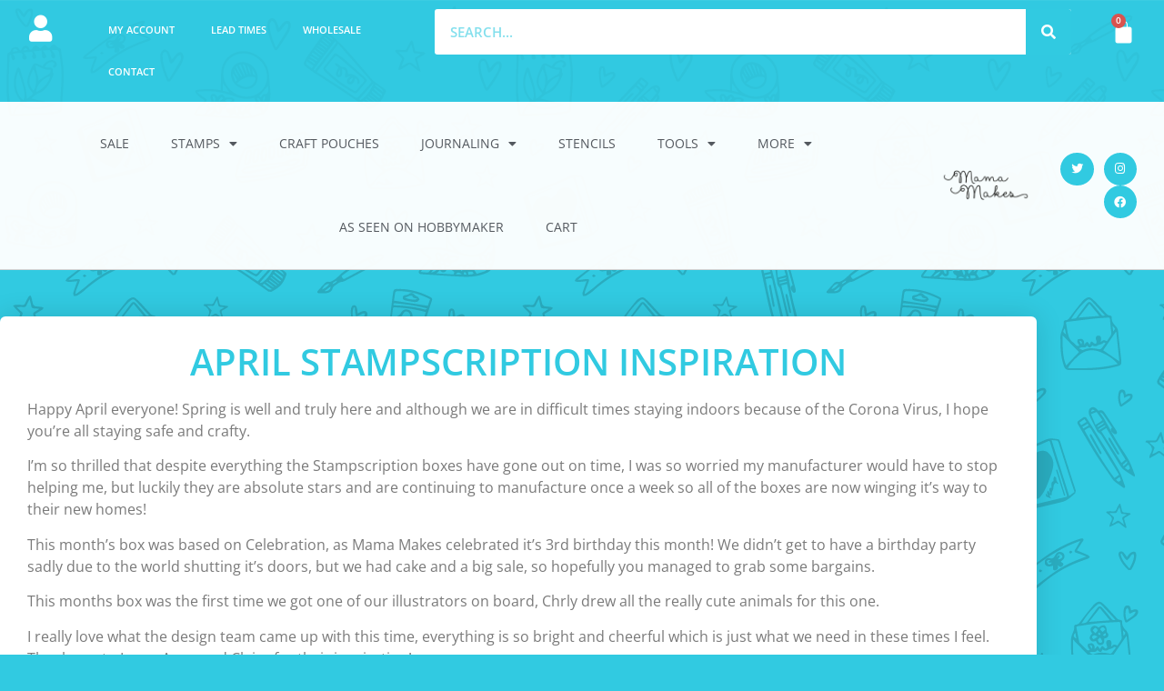

--- FILE ---
content_type: text/html; charset=UTF-8
request_url: https://mamamakesstore.co.uk/april-stampscription-inspiration/
body_size: 85711
content:
<!doctype html>
<html lang="en-US">
<head>
	<meta charset="UTF-8">
	<meta name="viewport" content="width=device-width, initial-scale=1">
	<link rel="profile" href="https://gmpg.org/xfn/11">
	<title>April Stampscription Inspiration &#8211; Mama Makes</title>
<meta name='robots' content='max-image-preview:large' />
<link rel="alternate" type="application/rss+xml" title="Mama Makes &raquo; Feed" href="https://mamamakesstore.co.uk/feed/" />
<link rel="alternate" type="application/rss+xml" title="Mama Makes &raquo; Comments Feed" href="https://mamamakesstore.co.uk/comments/feed/" />
<link rel="alternate" type="application/rss+xml" title="Mama Makes &raquo; April Stampscription Inspiration Comments Feed" href="https://mamamakesstore.co.uk/april-stampscription-inspiration/feed/" />
<link rel="alternate" title="oEmbed (JSON)" type="application/json+oembed" href="https://mamamakesstore.co.uk/wp-json/oembed/1.0/embed?url=https%3A%2F%2Fmamamakesstore.co.uk%2Fapril-stampscription-inspiration%2F" />
<link rel="alternate" title="oEmbed (XML)" type="text/xml+oembed" href="https://mamamakesstore.co.uk/wp-json/oembed/1.0/embed?url=https%3A%2F%2Fmamamakesstore.co.uk%2Fapril-stampscription-inspiration%2F&#038;format=xml" />
<style id='wp-img-auto-sizes-contain-inline-css'>
img:is([sizes=auto i],[sizes^="auto," i]){contain-intrinsic-size:3000px 1500px}
/*# sourceURL=wp-img-auto-sizes-contain-inline-css */
</style>
<style id='wp-emoji-styles-inline-css'>

	img.wp-smiley, img.emoji {
		display: inline !important;
		border: none !important;
		box-shadow: none !important;
		height: 1em !important;
		width: 1em !important;
		margin: 0 0.07em !important;
		vertical-align: -0.1em !important;
		background: none !important;
		padding: 0 !important;
	}
/*# sourceURL=wp-emoji-styles-inline-css */
</style>
<link rel='stylesheet' id='wp-block-library-css' href='https://mamamakesstore.co.uk/wp-includes/css/dist/block-library/style.min.css?ver=6.9' media='all' />
<style id='global-styles-inline-css'>
:root{--wp--preset--aspect-ratio--square: 1;--wp--preset--aspect-ratio--4-3: 4/3;--wp--preset--aspect-ratio--3-4: 3/4;--wp--preset--aspect-ratio--3-2: 3/2;--wp--preset--aspect-ratio--2-3: 2/3;--wp--preset--aspect-ratio--16-9: 16/9;--wp--preset--aspect-ratio--9-16: 9/16;--wp--preset--color--black: #000000;--wp--preset--color--cyan-bluish-gray: #abb8c3;--wp--preset--color--white: #ffffff;--wp--preset--color--pale-pink: #f78da7;--wp--preset--color--vivid-red: #cf2e2e;--wp--preset--color--luminous-vivid-orange: #ff6900;--wp--preset--color--luminous-vivid-amber: #fcb900;--wp--preset--color--light-green-cyan: #7bdcb5;--wp--preset--color--vivid-green-cyan: #00d084;--wp--preset--color--pale-cyan-blue: #8ed1fc;--wp--preset--color--vivid-cyan-blue: #0693e3;--wp--preset--color--vivid-purple: #9b51e0;--wp--preset--gradient--vivid-cyan-blue-to-vivid-purple: linear-gradient(135deg,rgb(6,147,227) 0%,rgb(155,81,224) 100%);--wp--preset--gradient--light-green-cyan-to-vivid-green-cyan: linear-gradient(135deg,rgb(122,220,180) 0%,rgb(0,208,130) 100%);--wp--preset--gradient--luminous-vivid-amber-to-luminous-vivid-orange: linear-gradient(135deg,rgb(252,185,0) 0%,rgb(255,105,0) 100%);--wp--preset--gradient--luminous-vivid-orange-to-vivid-red: linear-gradient(135deg,rgb(255,105,0) 0%,rgb(207,46,46) 100%);--wp--preset--gradient--very-light-gray-to-cyan-bluish-gray: linear-gradient(135deg,rgb(238,238,238) 0%,rgb(169,184,195) 100%);--wp--preset--gradient--cool-to-warm-spectrum: linear-gradient(135deg,rgb(74,234,220) 0%,rgb(151,120,209) 20%,rgb(207,42,186) 40%,rgb(238,44,130) 60%,rgb(251,105,98) 80%,rgb(254,248,76) 100%);--wp--preset--gradient--blush-light-purple: linear-gradient(135deg,rgb(255,206,236) 0%,rgb(152,150,240) 100%);--wp--preset--gradient--blush-bordeaux: linear-gradient(135deg,rgb(254,205,165) 0%,rgb(254,45,45) 50%,rgb(107,0,62) 100%);--wp--preset--gradient--luminous-dusk: linear-gradient(135deg,rgb(255,203,112) 0%,rgb(199,81,192) 50%,rgb(65,88,208) 100%);--wp--preset--gradient--pale-ocean: linear-gradient(135deg,rgb(255,245,203) 0%,rgb(182,227,212) 50%,rgb(51,167,181) 100%);--wp--preset--gradient--electric-grass: linear-gradient(135deg,rgb(202,248,128) 0%,rgb(113,206,126) 100%);--wp--preset--gradient--midnight: linear-gradient(135deg,rgb(2,3,129) 0%,rgb(40,116,252) 100%);--wp--preset--font-size--small: 13px;--wp--preset--font-size--medium: 20px;--wp--preset--font-size--large: 36px;--wp--preset--font-size--x-large: 42px;--wp--preset--spacing--20: 0.44rem;--wp--preset--spacing--30: 0.67rem;--wp--preset--spacing--40: 1rem;--wp--preset--spacing--50: 1.5rem;--wp--preset--spacing--60: 2.25rem;--wp--preset--spacing--70: 3.38rem;--wp--preset--spacing--80: 5.06rem;--wp--preset--shadow--natural: 6px 6px 9px rgba(0, 0, 0, 0.2);--wp--preset--shadow--deep: 12px 12px 50px rgba(0, 0, 0, 0.4);--wp--preset--shadow--sharp: 6px 6px 0px rgba(0, 0, 0, 0.2);--wp--preset--shadow--outlined: 6px 6px 0px -3px rgb(255, 255, 255), 6px 6px rgb(0, 0, 0);--wp--preset--shadow--crisp: 6px 6px 0px rgb(0, 0, 0);}:root { --wp--style--global--content-size: 800px;--wp--style--global--wide-size: 1200px; }:where(body) { margin: 0; }.wp-site-blocks > .alignleft { float: left; margin-right: 2em; }.wp-site-blocks > .alignright { float: right; margin-left: 2em; }.wp-site-blocks > .aligncenter { justify-content: center; margin-left: auto; margin-right: auto; }:where(.wp-site-blocks) > * { margin-block-start: 24px; margin-block-end: 0; }:where(.wp-site-blocks) > :first-child { margin-block-start: 0; }:where(.wp-site-blocks) > :last-child { margin-block-end: 0; }:root { --wp--style--block-gap: 24px; }:root :where(.is-layout-flow) > :first-child{margin-block-start: 0;}:root :where(.is-layout-flow) > :last-child{margin-block-end: 0;}:root :where(.is-layout-flow) > *{margin-block-start: 24px;margin-block-end: 0;}:root :where(.is-layout-constrained) > :first-child{margin-block-start: 0;}:root :where(.is-layout-constrained) > :last-child{margin-block-end: 0;}:root :where(.is-layout-constrained) > *{margin-block-start: 24px;margin-block-end: 0;}:root :where(.is-layout-flex){gap: 24px;}:root :where(.is-layout-grid){gap: 24px;}.is-layout-flow > .alignleft{float: left;margin-inline-start: 0;margin-inline-end: 2em;}.is-layout-flow > .alignright{float: right;margin-inline-start: 2em;margin-inline-end: 0;}.is-layout-flow > .aligncenter{margin-left: auto !important;margin-right: auto !important;}.is-layout-constrained > .alignleft{float: left;margin-inline-start: 0;margin-inline-end: 2em;}.is-layout-constrained > .alignright{float: right;margin-inline-start: 2em;margin-inline-end: 0;}.is-layout-constrained > .aligncenter{margin-left: auto !important;margin-right: auto !important;}.is-layout-constrained > :where(:not(.alignleft):not(.alignright):not(.alignfull)){max-width: var(--wp--style--global--content-size);margin-left: auto !important;margin-right: auto !important;}.is-layout-constrained > .alignwide{max-width: var(--wp--style--global--wide-size);}body .is-layout-flex{display: flex;}.is-layout-flex{flex-wrap: wrap;align-items: center;}.is-layout-flex > :is(*, div){margin: 0;}body .is-layout-grid{display: grid;}.is-layout-grid > :is(*, div){margin: 0;}body{padding-top: 0px;padding-right: 0px;padding-bottom: 0px;padding-left: 0px;}a:where(:not(.wp-element-button)){text-decoration: underline;}:root :where(.wp-element-button, .wp-block-button__link){background-color: #32373c;border-width: 0;color: #fff;font-family: inherit;font-size: inherit;font-style: inherit;font-weight: inherit;letter-spacing: inherit;line-height: inherit;padding-top: calc(0.667em + 2px);padding-right: calc(1.333em + 2px);padding-bottom: calc(0.667em + 2px);padding-left: calc(1.333em + 2px);text-decoration: none;text-transform: inherit;}.has-black-color{color: var(--wp--preset--color--black) !important;}.has-cyan-bluish-gray-color{color: var(--wp--preset--color--cyan-bluish-gray) !important;}.has-white-color{color: var(--wp--preset--color--white) !important;}.has-pale-pink-color{color: var(--wp--preset--color--pale-pink) !important;}.has-vivid-red-color{color: var(--wp--preset--color--vivid-red) !important;}.has-luminous-vivid-orange-color{color: var(--wp--preset--color--luminous-vivid-orange) !important;}.has-luminous-vivid-amber-color{color: var(--wp--preset--color--luminous-vivid-amber) !important;}.has-light-green-cyan-color{color: var(--wp--preset--color--light-green-cyan) !important;}.has-vivid-green-cyan-color{color: var(--wp--preset--color--vivid-green-cyan) !important;}.has-pale-cyan-blue-color{color: var(--wp--preset--color--pale-cyan-blue) !important;}.has-vivid-cyan-blue-color{color: var(--wp--preset--color--vivid-cyan-blue) !important;}.has-vivid-purple-color{color: var(--wp--preset--color--vivid-purple) !important;}.has-black-background-color{background-color: var(--wp--preset--color--black) !important;}.has-cyan-bluish-gray-background-color{background-color: var(--wp--preset--color--cyan-bluish-gray) !important;}.has-white-background-color{background-color: var(--wp--preset--color--white) !important;}.has-pale-pink-background-color{background-color: var(--wp--preset--color--pale-pink) !important;}.has-vivid-red-background-color{background-color: var(--wp--preset--color--vivid-red) !important;}.has-luminous-vivid-orange-background-color{background-color: var(--wp--preset--color--luminous-vivid-orange) !important;}.has-luminous-vivid-amber-background-color{background-color: var(--wp--preset--color--luminous-vivid-amber) !important;}.has-light-green-cyan-background-color{background-color: var(--wp--preset--color--light-green-cyan) !important;}.has-vivid-green-cyan-background-color{background-color: var(--wp--preset--color--vivid-green-cyan) !important;}.has-pale-cyan-blue-background-color{background-color: var(--wp--preset--color--pale-cyan-blue) !important;}.has-vivid-cyan-blue-background-color{background-color: var(--wp--preset--color--vivid-cyan-blue) !important;}.has-vivid-purple-background-color{background-color: var(--wp--preset--color--vivid-purple) !important;}.has-black-border-color{border-color: var(--wp--preset--color--black) !important;}.has-cyan-bluish-gray-border-color{border-color: var(--wp--preset--color--cyan-bluish-gray) !important;}.has-white-border-color{border-color: var(--wp--preset--color--white) !important;}.has-pale-pink-border-color{border-color: var(--wp--preset--color--pale-pink) !important;}.has-vivid-red-border-color{border-color: var(--wp--preset--color--vivid-red) !important;}.has-luminous-vivid-orange-border-color{border-color: var(--wp--preset--color--luminous-vivid-orange) !important;}.has-luminous-vivid-amber-border-color{border-color: var(--wp--preset--color--luminous-vivid-amber) !important;}.has-light-green-cyan-border-color{border-color: var(--wp--preset--color--light-green-cyan) !important;}.has-vivid-green-cyan-border-color{border-color: var(--wp--preset--color--vivid-green-cyan) !important;}.has-pale-cyan-blue-border-color{border-color: var(--wp--preset--color--pale-cyan-blue) !important;}.has-vivid-cyan-blue-border-color{border-color: var(--wp--preset--color--vivid-cyan-blue) !important;}.has-vivid-purple-border-color{border-color: var(--wp--preset--color--vivid-purple) !important;}.has-vivid-cyan-blue-to-vivid-purple-gradient-background{background: var(--wp--preset--gradient--vivid-cyan-blue-to-vivid-purple) !important;}.has-light-green-cyan-to-vivid-green-cyan-gradient-background{background: var(--wp--preset--gradient--light-green-cyan-to-vivid-green-cyan) !important;}.has-luminous-vivid-amber-to-luminous-vivid-orange-gradient-background{background: var(--wp--preset--gradient--luminous-vivid-amber-to-luminous-vivid-orange) !important;}.has-luminous-vivid-orange-to-vivid-red-gradient-background{background: var(--wp--preset--gradient--luminous-vivid-orange-to-vivid-red) !important;}.has-very-light-gray-to-cyan-bluish-gray-gradient-background{background: var(--wp--preset--gradient--very-light-gray-to-cyan-bluish-gray) !important;}.has-cool-to-warm-spectrum-gradient-background{background: var(--wp--preset--gradient--cool-to-warm-spectrum) !important;}.has-blush-light-purple-gradient-background{background: var(--wp--preset--gradient--blush-light-purple) !important;}.has-blush-bordeaux-gradient-background{background: var(--wp--preset--gradient--blush-bordeaux) !important;}.has-luminous-dusk-gradient-background{background: var(--wp--preset--gradient--luminous-dusk) !important;}.has-pale-ocean-gradient-background{background: var(--wp--preset--gradient--pale-ocean) !important;}.has-electric-grass-gradient-background{background: var(--wp--preset--gradient--electric-grass) !important;}.has-midnight-gradient-background{background: var(--wp--preset--gradient--midnight) !important;}.has-small-font-size{font-size: var(--wp--preset--font-size--small) !important;}.has-medium-font-size{font-size: var(--wp--preset--font-size--medium) !important;}.has-large-font-size{font-size: var(--wp--preset--font-size--large) !important;}.has-x-large-font-size{font-size: var(--wp--preset--font-size--x-large) !important;}
:root :where(.wp-block-pullquote){font-size: 1.5em;line-height: 1.6;}
/*# sourceURL=global-styles-inline-css */
</style>
<link rel='stylesheet' id='woocommerce-layout-css' href='https://mamamakesstore.co.uk/wp-content/plugins/woocommerce/assets/css/woocommerce-layout.css?ver=10.4.3' media='all' />
<link rel='stylesheet' id='woocommerce-smallscreen-css' href='https://mamamakesstore.co.uk/wp-content/plugins/woocommerce/assets/css/woocommerce-smallscreen.css?ver=10.4.3' media='only screen and (max-width: 768px)' />
<link rel='stylesheet' id='woocommerce-general-css' href='https://mamamakesstore.co.uk/wp-content/plugins/woocommerce/assets/css/woocommerce.css?ver=10.4.3' media='all' />
<style id='woocommerce-inline-inline-css'>
.woocommerce form .form-row .required { visibility: visible; }
/*# sourceURL=woocommerce-inline-inline-css */
</style>
<link rel='stylesheet' id='hello-elementor-css' href='https://mamamakesstore.co.uk/wp-content/themes/hello-elementor/assets/css/reset.css?ver=3.4.4' media='all' />
<link rel='stylesheet' id='hello-elementor-theme-style-css' href='https://mamamakesstore.co.uk/wp-content/themes/hello-elementor/assets/css/theme.css?ver=3.4.4' media='all' />
<link rel='stylesheet' id='hello-elementor-header-footer-css' href='https://mamamakesstore.co.uk/wp-content/themes/hello-elementor/assets/css/header-footer.css?ver=3.4.4' media='all' />
<link rel='stylesheet' id='elementor-frontend-css' href='https://mamamakesstore.co.uk/wp-content/plugins/elementor/assets/css/frontend.min.css?ver=3.34.1' media='all' />
<link rel='stylesheet' id='elementor-post-48946-css' href='https://mamamakesstore.co.uk/wp-content/uploads/elementor/css/post-48946.css?ver=1768073166' media='all' />
<link rel='stylesheet' id='widget-nav-menu-css' href='https://mamamakesstore.co.uk/wp-content/plugins/elementor-pro/assets/css/widget-nav-menu.min.css?ver=3.29.2' media='all' />
<link rel='stylesheet' id='widget-search-form-css' href='https://mamamakesstore.co.uk/wp-content/plugins/elementor-pro/assets/css/widget-search-form.min.css?ver=3.29.2' media='all' />
<link rel='stylesheet' id='elementor-icons-shared-0-css' href='https://mamamakesstore.co.uk/wp-content/plugins/elementor/assets/lib/font-awesome/css/fontawesome.min.css?ver=5.15.3' media='all' />
<link rel='stylesheet' id='elementor-icons-fa-solid-css' href='https://mamamakesstore.co.uk/wp-content/plugins/elementor/assets/lib/font-awesome/css/solid.min.css?ver=5.15.3' media='all' />
<link rel='stylesheet' id='widget-woocommerce-menu-cart-css' href='https://mamamakesstore.co.uk/wp-content/plugins/elementor-pro/assets/css/widget-woocommerce-menu-cart.min.css?ver=3.29.2' media='all' />
<link rel='stylesheet' id='widget-image-css' href='https://mamamakesstore.co.uk/wp-content/plugins/elementor/assets/css/widget-image.min.css?ver=3.34.1' media='all' />
<link rel='stylesheet' id='widget-social-icons-css' href='https://mamamakesstore.co.uk/wp-content/plugins/elementor/assets/css/widget-social-icons.min.css?ver=3.34.1' media='all' />
<link rel='stylesheet' id='e-apple-webkit-css' href='https://mamamakesstore.co.uk/wp-content/plugins/elementor/assets/css/conditionals/apple-webkit.min.css?ver=3.34.1' media='all' />
<link rel='stylesheet' id='e-sticky-css' href='https://mamamakesstore.co.uk/wp-content/plugins/elementor-pro/assets/css/modules/sticky.min.css?ver=3.29.2' media='all' />
<link rel='stylesheet' id='widget-heading-css' href='https://mamamakesstore.co.uk/wp-content/plugins/elementor/assets/css/widget-heading.min.css?ver=3.34.1' media='all' />
<link rel='stylesheet' id='widget-icon-list-css' href='https://mamamakesstore.co.uk/wp-content/plugins/elementor/assets/css/widget-icon-list.min.css?ver=3.34.1' media='all' />
<link rel='stylesheet' id='widget-form-css' href='https://mamamakesstore.co.uk/wp-content/plugins/elementor-pro/assets/css/widget-form.min.css?ver=3.29.2' media='all' />
<link rel='stylesheet' id='elementor-icons-css' href='https://mamamakesstore.co.uk/wp-content/plugins/elementor/assets/lib/eicons/css/elementor-icons.min.css?ver=5.45.0' media='all' />
<link rel='stylesheet' id='font-awesome-5-all-css' href='https://mamamakesstore.co.uk/wp-content/plugins/elementor/assets/lib/font-awesome/css/all.min.css?ver=3.34.1' media='all' />
<link rel='stylesheet' id='font-awesome-4-shim-css' href='https://mamamakesstore.co.uk/wp-content/plugins/elementor/assets/lib/font-awesome/css/v4-shims.min.css?ver=3.34.1' media='all' />
<link rel='stylesheet' id='elementor-post-48950-css' href='https://mamamakesstore.co.uk/wp-content/uploads/elementor/css/post-48950.css?ver=1768073166' media='all' />
<link rel='stylesheet' id='elementor-post-48980-css' href='https://mamamakesstore.co.uk/wp-content/uploads/elementor/css/post-48980.css?ver=1768073166' media='all' />
<link rel='stylesheet' id='elementor-post-49180-css' href='https://mamamakesstore.co.uk/wp-content/uploads/elementor/css/post-49180.css?ver=1768075408' media='all' />
<link rel='stylesheet' id='elementor-gf-local-opensans-css' href='https://mamamakesstore.co.uk/wp-content/uploads/elementor/google-fonts/css/opensans.css?ver=1746095324' media='all' />
<link rel='stylesheet' id='elementor-icons-fa-brands-css' href='https://mamamakesstore.co.uk/wp-content/plugins/elementor/assets/lib/font-awesome/css/brands.min.css?ver=5.15.3' media='all' />
<script src="https://mamamakesstore.co.uk/wp-includes/js/jquery/jquery.min.js?ver=3.7.1" id="jquery-core-js"></script>
<script src="https://mamamakesstore.co.uk/wp-includes/js/jquery/jquery-migrate.min.js?ver=3.4.1" id="jquery-migrate-js"></script>
<script src="https://mamamakesstore.co.uk/wp-content/plugins/woocommerce/assets/js/jquery-blockui/jquery.blockUI.min.js?ver=2.7.0-wc.10.4.3" id="wc-jquery-blockui-js" defer data-wp-strategy="defer"></script>
<script id="wc-add-to-cart-js-extra">
var wc_add_to_cart_params = {"ajax_url":"/wp-admin/admin-ajax.php","wc_ajax_url":"/?wc-ajax=%%endpoint%%","i18n_view_cart":"View cart","cart_url":"https://mamamakesstore.co.uk/cart/","is_cart":"","cart_redirect_after_add":"no"};
//# sourceURL=wc-add-to-cart-js-extra
</script>
<script src="https://mamamakesstore.co.uk/wp-content/plugins/woocommerce/assets/js/frontend/add-to-cart.min.js?ver=10.4.3" id="wc-add-to-cart-js" defer data-wp-strategy="defer"></script>
<script src="https://mamamakesstore.co.uk/wp-content/plugins/woocommerce/assets/js/js-cookie/js.cookie.min.js?ver=2.1.4-wc.10.4.3" id="wc-js-cookie-js" defer data-wp-strategy="defer"></script>
<script id="woocommerce-js-extra">
var woocommerce_params = {"ajax_url":"/wp-admin/admin-ajax.php","wc_ajax_url":"/?wc-ajax=%%endpoint%%","i18n_password_show":"Show password","i18n_password_hide":"Hide password"};
//# sourceURL=woocommerce-js-extra
</script>
<script src="https://mamamakesstore.co.uk/wp-content/plugins/woocommerce/assets/js/frontend/woocommerce.min.js?ver=10.4.3" id="woocommerce-js" defer data-wp-strategy="defer"></script>
<script src="https://mamamakesstore.co.uk/wp-content/plugins/elementor/assets/lib/font-awesome/js/v4-shims.min.js?ver=3.34.1" id="font-awesome-4-shim-js"></script>
<link rel="https://api.w.org/" href="https://mamamakesstore.co.uk/wp-json/" /><link rel="alternate" title="JSON" type="application/json" href="https://mamamakesstore.co.uk/wp-json/wp/v2/posts/6977" /><link rel="EditURI" type="application/rsd+xml" title="RSD" href="https://mamamakesstore.co.uk/xmlrpc.php?rsd" />
<meta name="generator" content="WordPress 6.9" />
<meta name="generator" content="WooCommerce 10.4.3" />
<link rel="canonical" href="https://mamamakesstore.co.uk/april-stampscription-inspiration/" />
<link rel='shortlink' href='https://mamamakesstore.co.uk/?p=6977' />
	<noscript><style>.woocommerce-product-gallery{ opacity: 1 !important; }</style></noscript>
	<meta name="generator" content="Elementor 3.34.1; features: additional_custom_breakpoints; settings: css_print_method-external, google_font-enabled, font_display-auto">
<!-- Hotjar Tracking Code for https://mamamakesstore.co.uk -->
<script>
    (function(h,o,t,j,a,r){
        h.hj=h.hj||function(){(h.hj.q=h.hj.q||[]).push(arguments)};
        h._hjSettings={hjid:3573650,hjsv:6};
        a=o.getElementsByTagName('head')[0];
        r=o.createElement('script');r.async=1;
        r.src=t+h._hjSettings.hjid+j+h._hjSettings.hjsv;
        a.appendChild(r);
    })(window,document,'https://static.hotjar.com/c/hotjar-','.js?sv=');
</script>
			<style>
				.e-con.e-parent:nth-of-type(n+4):not(.e-lazyloaded):not(.e-no-lazyload),
				.e-con.e-parent:nth-of-type(n+4):not(.e-lazyloaded):not(.e-no-lazyload) * {
					background-image: none !important;
				}
				@media screen and (max-height: 1024px) {
					.e-con.e-parent:nth-of-type(n+3):not(.e-lazyloaded):not(.e-no-lazyload),
					.e-con.e-parent:nth-of-type(n+3):not(.e-lazyloaded):not(.e-no-lazyload) * {
						background-image: none !important;
					}
				}
				@media screen and (max-height: 640px) {
					.e-con.e-parent:nth-of-type(n+2):not(.e-lazyloaded):not(.e-no-lazyload),
					.e-con.e-parent:nth-of-type(n+2):not(.e-lazyloaded):not(.e-no-lazyload) * {
						background-image: none !important;
					}
				}
			</style>
			<link rel="icon" href="https://mamamakesstore.co.uk/wp-content/uploads/2021/10/cropped-Mama-Makes-Square-Logo-scaled-1-32x32.jpg" sizes="32x32" />
<link rel="icon" href="https://mamamakesstore.co.uk/wp-content/uploads/2021/10/cropped-Mama-Makes-Square-Logo-scaled-1-192x192.jpg" sizes="192x192" />
<link rel="apple-touch-icon" href="https://mamamakesstore.co.uk/wp-content/uploads/2021/10/cropped-Mama-Makes-Square-Logo-scaled-1-180x180.jpg" />
<meta name="msapplication-TileImage" content="https://mamamakesstore.co.uk/wp-content/uploads/2021/10/cropped-Mama-Makes-Square-Logo-scaled-1-270x270.jpg" />
		<style id="wp-custom-css">
			.fa { 
  font-family: FontAwesome;
}		</style>
		</head>
<body class="wp-singular post-template-default single single-post postid-6977 single-format-standard wp-embed-responsive wp-theme-hello-elementor theme-hello-elementor woocommerce-no-js hello-elementor-default elementor-default elementor-kit-48946 elementor-page-49180">

<script>
  fbq('track', 'Purchase');
</script>


<a class="skip-link screen-reader-text" href="#content">Skip to content</a>

		<div data-elementor-type="header" data-elementor-id="48950" class="elementor elementor-48950 elementor-location-header" data-elementor-post-type="elementor_library">
					<section class="elementor-section elementor-top-section elementor-element elementor-element-c4be5c2 elementor-section-full_width elementor-section-height-default elementor-section-height-default" data-id="c4be5c2" data-element_type="section" data-settings="{&quot;background_background&quot;:&quot;classic&quot;}">
						<div class="elementor-container elementor-column-gap-default">
					<div class="elementor-column elementor-col-25 elementor-top-column elementor-element elementor-element-44ada97" data-id="44ada97" data-element_type="column">
			<div class="elementor-widget-wrap elementor-element-populated">
						<div class="elementor-element elementor-element-2e16eef elementor-hidden-tablet elementor-hidden-mobile elementor-view-default elementor-widget elementor-widget-icon" data-id="2e16eef" data-element_type="widget" data-widget_type="icon.default">
				<div class="elementor-widget-container">
							<div class="elementor-icon-wrapper">
			<a class="elementor-icon" href="https://mamamakesstore.co.uk/my-account/">
			<i aria-hidden="true" class="fas fa-user"></i>			</a>
		</div>
						</div>
				</div>
					</div>
		</div>
				<div class="elementor-column elementor-col-25 elementor-top-column elementor-element elementor-element-3bbbb6c" data-id="3bbbb6c" data-element_type="column">
			<div class="elementor-widget-wrap elementor-element-populated">
						<div class="elementor-element elementor-element-8b88566 elementor-nav-menu--dropdown-tablet elementor-nav-menu__text-align-aside elementor-nav-menu--toggle elementor-nav-menu--burger elementor-widget elementor-widget-nav-menu" data-id="8b88566" data-element_type="widget" data-settings="{&quot;layout&quot;:&quot;horizontal&quot;,&quot;submenu_icon&quot;:{&quot;value&quot;:&quot;&lt;i class=\&quot;fas fa-caret-down\&quot;&gt;&lt;\/i&gt;&quot;,&quot;library&quot;:&quot;fa-solid&quot;},&quot;toggle&quot;:&quot;burger&quot;}" data-widget_type="nav-menu.default">
				<div class="elementor-widget-container">
								<nav aria-label="Menu" class="elementor-nav-menu--main elementor-nav-menu__container elementor-nav-menu--layout-horizontal e--pointer-underline e--animation-fade">
				<ul id="menu-1-8b88566" class="elementor-nav-menu"><li class="menu-item menu-item-type-post_type menu-item-object-page menu-item-64"><a href="https://mamamakesstore.co.uk/my-account/" class="elementor-item">My account</a></li>
<li class="menu-item menu-item-type-post_type menu-item-object-page menu-item-24077"><a href="https://mamamakesstore.co.uk/lead-times/" class="elementor-item">Lead Times</a></li>
<li class="menu-item menu-item-type-post_type menu-item-object-page menu-item-48972"><a href="https://mamamakesstore.co.uk/wholesale/" class="elementor-item">Wholesale</a></li>
<li class="menu-item menu-item-type-post_type menu-item-object-page menu-item-48971"><a href="https://mamamakesstore.co.uk/contact/" class="elementor-item">Contact</a></li>
</ul>			</nav>
					<div class="elementor-menu-toggle" role="button" tabindex="0" aria-label="Menu Toggle" aria-expanded="false">
			<i aria-hidden="true" role="presentation" class="elementor-menu-toggle__icon--open eicon-menu-bar"></i><i aria-hidden="true" role="presentation" class="elementor-menu-toggle__icon--close eicon-close"></i>		</div>
					<nav class="elementor-nav-menu--dropdown elementor-nav-menu__container" aria-hidden="true">
				<ul id="menu-2-8b88566" class="elementor-nav-menu"><li class="menu-item menu-item-type-post_type menu-item-object-page menu-item-64"><a href="https://mamamakesstore.co.uk/my-account/" class="elementor-item" tabindex="-1">My account</a></li>
<li class="menu-item menu-item-type-post_type menu-item-object-page menu-item-24077"><a href="https://mamamakesstore.co.uk/lead-times/" class="elementor-item" tabindex="-1">Lead Times</a></li>
<li class="menu-item menu-item-type-post_type menu-item-object-page menu-item-48972"><a href="https://mamamakesstore.co.uk/wholesale/" class="elementor-item" tabindex="-1">Wholesale</a></li>
<li class="menu-item menu-item-type-post_type menu-item-object-page menu-item-48971"><a href="https://mamamakesstore.co.uk/contact/" class="elementor-item" tabindex="-1">Contact</a></li>
</ul>			</nav>
						</div>
				</div>
					</div>
		</div>
				<div class="elementor-column elementor-col-25 elementor-top-column elementor-element elementor-element-74cd9ad" data-id="74cd9ad" data-element_type="column">
			<div class="elementor-widget-wrap elementor-element-populated">
						<div class="elementor-element elementor-element-d2a75b7 elementor-search-form--skin-classic elementor-search-form--button-type-icon elementor-search-form--icon-search elementor-widget elementor-widget-search-form" data-id="d2a75b7" data-element_type="widget" data-settings="{&quot;skin&quot;:&quot;classic&quot;}" data-widget_type="search-form.default">
				<div class="elementor-widget-container">
							<search role="search">
			<form class="elementor-search-form" action="https://mamamakesstore.co.uk" method="get">
												<div class="elementor-search-form__container">
					<label class="elementor-screen-only" for="elementor-search-form-d2a75b7">Search</label>

					
					<input id="elementor-search-form-d2a75b7" placeholder="Search..." class="elementor-search-form__input" type="search" name="s" value="">
					
											<button class="elementor-search-form__submit" type="submit" aria-label="Search">
															<i aria-hidden="true" class="fas fa-search"></i>													</button>
					
									</div>
			</form>
		</search>
						</div>
				</div>
					</div>
		</div>
				<div class="elementor-column elementor-col-25 elementor-top-column elementor-element elementor-element-11c9be2" data-id="11c9be2" data-element_type="column">
			<div class="elementor-widget-wrap elementor-element-populated">
						<div class="elementor-element elementor-element-5735963 toggle-icon--bag-solid elementor-menu-cart--items-indicator-bubble elementor-menu-cart--cart-type-side-cart elementor-menu-cart--show-remove-button-yes elementor-widget elementor-widget-woocommerce-menu-cart" data-id="5735963" data-element_type="widget" data-settings="{&quot;cart_type&quot;:&quot;side-cart&quot;,&quot;open_cart&quot;:&quot;click&quot;,&quot;automatically_open_cart&quot;:&quot;no&quot;}" data-widget_type="woocommerce-menu-cart.default">
				<div class="elementor-widget-container">
							<div class="elementor-menu-cart__wrapper">
							<div class="elementor-menu-cart__toggle_wrapper">
					<div class="elementor-menu-cart__container elementor-lightbox" aria-hidden="true">
						<div class="elementor-menu-cart__main" aria-hidden="true">
									<div class="elementor-menu-cart__close-button">
					</div>
									<div class="widget_shopping_cart_content">
															</div>
						</div>
					</div>
							<div class="elementor-menu-cart__toggle elementor-button-wrapper">
			<a id="elementor-menu-cart__toggle_button" href="#" class="elementor-menu-cart__toggle_button elementor-button elementor-size-sm" aria-expanded="false">
				<span class="elementor-button-text"><span class="woocommerce-Price-amount amount"><bdi><span class="woocommerce-Price-currencySymbol">&pound;</span>0.00</bdi></span></span>
				<span class="elementor-button-icon">
					<span class="elementor-button-icon-qty" data-counter="0">0</span>
					<i class="eicon-bag-solid"></i>					<span class="elementor-screen-only">Cart</span>
				</span>
			</a>
		</div>
						</div>
					</div> <!-- close elementor-menu-cart__wrapper -->
						</div>
				</div>
					</div>
		</div>
					</div>
		</section>
				<header class="elementor-section elementor-top-section elementor-element elementor-element-26ab48d6 elementor-section-content-middle elementor-section-full_width elementor-section-height-default elementor-section-height-default" data-id="26ab48d6" data-element_type="section" data-settings="{&quot;background_background&quot;:&quot;classic&quot;,&quot;sticky&quot;:&quot;top&quot;,&quot;sticky_on&quot;:[&quot;desktop&quot;,&quot;tablet&quot;,&quot;mobile&quot;],&quot;sticky_offset&quot;:0,&quot;sticky_effects_offset&quot;:0,&quot;sticky_anchor_link_offset&quot;:0}">
						<div class="elementor-container elementor-column-gap-no">
					<div class="elementor-column elementor-col-50 elementor-top-column elementor-element elementor-element-3473a9c6" data-id="3473a9c6" data-element_type="column">
			<div class="elementor-widget-wrap elementor-element-populated">
						<div class="elementor-element elementor-element-4de85ddd elementor-nav-menu__align-center elementor-nav-menu--stretch elementor-nav-menu--dropdown-tablet elementor-nav-menu__text-align-aside elementor-nav-menu--toggle elementor-nav-menu--burger elementor-widget elementor-widget-nav-menu" data-id="4de85ddd" data-element_type="widget" data-settings="{&quot;full_width&quot;:&quot;stretch&quot;,&quot;layout&quot;:&quot;horizontal&quot;,&quot;submenu_icon&quot;:{&quot;value&quot;:&quot;&lt;i class=\&quot;fas fa-caret-down\&quot;&gt;&lt;\/i&gt;&quot;,&quot;library&quot;:&quot;fa-solid&quot;},&quot;toggle&quot;:&quot;burger&quot;}" data-widget_type="nav-menu.default">
				<div class="elementor-widget-container">
								<nav aria-label="Menu" class="elementor-nav-menu--main elementor-nav-menu__container elementor-nav-menu--layout-horizontal e--pointer-underline e--animation-slide">
				<ul id="menu-1-4de85ddd" class="elementor-nav-menu"><li class="menu-item menu-item-type-taxonomy menu-item-object-product_cat menu-item-66103"><a href="https://mamamakesstore.co.uk/product-category/sale/" class="elementor-item">Sale</a></li>
<li class="menu-item menu-item-type-taxonomy menu-item-object-product_cat menu-item-has-children menu-item-46757"><a href="https://mamamakesstore.co.uk/product-category/stamps/" class="elementor-item">Stamps</a>
<ul class="sub-menu elementor-nav-menu--dropdown">
	<li class="menu-item menu-item-type-taxonomy menu-item-object-product_cat menu-item-56881"><a href="https://mamamakesstore.co.uk/product-category/stamps/mama-x-coconutacha/" class="elementor-sub-item">Mama x Coconutacha</a></li>
	<li class="menu-item menu-item-type-taxonomy menu-item-object-product_cat menu-item-47974"><a href="https://mamamakesstore.co.uk/product-category/stampingessentials/" class="elementor-sub-item">Stamping Essentials</a></li>
	<li class="menu-item menu-item-type-taxonomy menu-item-object-product_cat menu-item-53475"><a href="https://mamamakesstore.co.uk/product-category/stamps/rotate-and-create/" class="elementor-sub-item">Rotate and Create</a></li>
	<li class="menu-item menu-item-type-taxonomy menu-item-object-product_cat menu-item-52242"><a href="https://mamamakesstore.co.uk/product-category/rmstampsets/" class="elementor-sub-item">Rotate Mate Stamp Sets</a></li>
	<li class="menu-item menu-item-type-taxonomy menu-item-object-product_cat menu-item-48295"><a href="https://mamamakesstore.co.uk/product-category/stamps/handmade-by-stamps/" class="elementor-sub-item">Handmade By</a></li>
	<li class="menu-item menu-item-type-taxonomy menu-item-object-product_cat menu-item-47231"><a href="https://mamamakesstore.co.uk/product-category/stamps/jumbo/" class="elementor-sub-item">A5 Clear Stamps</a></li>
	<li class="menu-item menu-item-type-taxonomy menu-item-object-product_cat menu-item-47232"><a href="https://mamamakesstore.co.uk/product-category/stamps/regular/" class="elementor-sub-item">A6 Clear Stamps</a></li>
	<li class="menu-item menu-item-type-taxonomy menu-item-object-product_cat menu-item-47230"><a href="https://mamamakesstore.co.uk/product-category/stamps/plantastic/" class="elementor-sub-item">Bullet Journal</a></li>
	<li class="menu-item menu-item-type-taxonomy menu-item-object-product_cat menu-item-47228"><a href="https://mamamakesstore.co.uk/product-category/stamps/indie-business/" class="elementor-sub-item">Indie Business</a></li>
	<li class="menu-item menu-item-type-taxonomy menu-item-object-product_cat menu-item-47229"><a href="https://mamamakesstore.co.uk/product-category/stamps/postmark-stamps/" class="elementor-sub-item">Postmarks &#038; Seals</a></li>
</ul>
</li>
<li class="menu-item menu-item-type-taxonomy menu-item-object-product_cat menu-item-56718"><a href="https://mamamakesstore.co.uk/product-category/journaling/craft-pouches/" class="elementor-item">Craft Pouches</a></li>
<li class="menu-item menu-item-type-taxonomy menu-item-object-product_cat menu-item-has-children menu-item-47115"><a href="https://mamamakesstore.co.uk/product-category/journaling/journal-stamps/" class="elementor-item">Journaling</a>
<ul class="sub-menu elementor-nav-menu--dropdown">
	<li class="menu-item menu-item-type-taxonomy menu-item-object-product_cat menu-item-51933"><a href="https://mamamakesstore.co.uk/product-category/journaling/yopandtom/" class="elementor-sub-item">Yop &amp; Tom</a></li>
	<li class="menu-item menu-item-type-taxonomy menu-item-object-product_cat menu-item-51937"><a href="https://mamamakesstore.co.uk/product-category/journaling/journaling-tools/" class="elementor-sub-item">Journaling Tools</a></li>
	<li class="menu-item menu-item-type-taxonomy menu-item-object-product_cat menu-item-51936"><a href="https://mamamakesstore.co.uk/product-category/journaling/journal-stamps/" class="elementor-sub-item">Journal Stamps</a></li>
</ul>
</li>
<li class="menu-item menu-item-type-taxonomy menu-item-object-product_cat menu-item-1138"><a href="https://mamamakesstore.co.uk/product-category/stencils/" class="elementor-item">Stencils</a></li>
<li class="menu-item menu-item-type-custom menu-item-object-custom menu-item-has-children menu-item-943"><a href="http://mamamakesstore.co.uk/product-category/tools" class="elementor-item">Tools</a>
<ul class="sub-menu elementor-nav-menu--dropdown">
	<li class="menu-item menu-item-type-taxonomy menu-item-object-product_cat menu-item-45029"><a href="https://mamamakesstore.co.uk/product-category/tools/harmony/" class="elementor-sub-item">Harmony Tools</a></li>
	<li class="menu-item menu-item-type-taxonomy menu-item-object-product_cat menu-item-41169"><a href="https://mamamakesstore.co.uk/product-category/tools/makers-mate/" class="elementor-sub-item">Makers Mate</a></li>
	<li class="menu-item menu-item-type-taxonomy menu-item-object-product_cat menu-item-48612"><a href="https://mamamakesstore.co.uk/product-category/tools/acrylic-tools/" class="elementor-sub-item">Acrylic Tools</a></li>
	<li class="menu-item menu-item-type-taxonomy menu-item-object-product_cat menu-item-52241"><a href="https://mamamakesstore.co.uk/product-category/rmstampsets/" class="elementor-sub-item">Rotate Mate Stamp Sets</a></li>
</ul>
</li>
<li class="menu-item menu-item-type-custom menu-item-object-custom menu-item-has-children menu-item-7464"><a href="https://www.mamamakesstore.co.uk" class="elementor-item">More</a>
<ul class="sub-menu elementor-nav-menu--dropdown">
	<li class="menu-item menu-item-type-taxonomy menu-item-object-product_cat menu-item-3197"><a href="https://mamamakesstore.co.uk/product-category/washitape/" class="elementor-sub-item">Washi Tape</a></li>
	<li class="menu-item menu-item-type-taxonomy menu-item-object-product_cat menu-item-3333"><a href="https://mamamakesstore.co.uk/product-category/papers/" class="elementor-sub-item">Papers</a></li>
	<li class="menu-item menu-item-type-taxonomy menu-item-object-product_cat menu-item-5470"><a href="https://mamamakesstore.co.uk/product-category/ink-pads/" class="elementor-sub-item">Ink Pads</a></li>
	<li class="menu-item menu-item-type-taxonomy menu-item-object-product_cat menu-item-3480"><a href="https://mamamakesstore.co.uk/product-category/mica-mists/" class="elementor-sub-item">Mica Mists</a></li>
	<li class="menu-item menu-item-type-taxonomy menu-item-object-product_cat menu-item-2824"><a href="https://mamamakesstore.co.uk/product-category/embossing-powders/" class="elementor-sub-item">Embossing Powders</a></li>
	<li class="menu-item menu-item-type-taxonomy menu-item-object-product_cat menu-item-18314"><a href="https://mamamakesstore.co.uk/product-category/glitter/" class="elementor-sub-item">Glitter</a></li>
	<li class="menu-item menu-item-type-taxonomy menu-item-object-product_cat menu-item-41110"><a href="https://mamamakesstore.co.uk/product-category/ranger/ink-sprays/" class="elementor-sub-item">Ink Sprays</a></li>
	<li class="menu-item menu-item-type-taxonomy menu-item-object-product_cat menu-item-42574"><a href="https://mamamakesstore.co.uk/product-category/pens/" class="elementor-sub-item">Pens</a></li>
	<li class="menu-item menu-item-type-taxonomy menu-item-object-product_cat menu-item-41111"><a href="https://mamamakesstore.co.uk/product-category/wow/" class="elementor-sub-item">WOW!</a></li>
	<li class="menu-item menu-item-type-taxonomy menu-item-object-product_cat menu-item-41112"><a href="https://mamamakesstore.co.uk/product-category/ranger/" class="elementor-sub-item">Ranger</a></li>
</ul>
</li>
<li class="menu-item menu-item-type-taxonomy menu-item-object-product_cat menu-item-52452"><a href="https://mamamakesstore.co.uk/product-category/hobbymaker/" class="elementor-item">As Seen On HobbyMaker</a></li>
<li class="menu-item menu-item-type-post_type menu-item-object-page menu-item-52649"><a href="https://mamamakesstore.co.uk/cart/" class="elementor-item">Cart</a></li>
</ul>			</nav>
					<div class="elementor-menu-toggle" role="button" tabindex="0" aria-label="Menu Toggle" aria-expanded="false">
			<i aria-hidden="true" role="presentation" class="elementor-menu-toggle__icon--open eicon-menu-bar"></i><i aria-hidden="true" role="presentation" class="elementor-menu-toggle__icon--close eicon-close"></i>		</div>
					<nav class="elementor-nav-menu--dropdown elementor-nav-menu__container" aria-hidden="true">
				<ul id="menu-2-4de85ddd" class="elementor-nav-menu"><li class="menu-item menu-item-type-taxonomy menu-item-object-product_cat menu-item-66103"><a href="https://mamamakesstore.co.uk/product-category/sale/" class="elementor-item" tabindex="-1">Sale</a></li>
<li class="menu-item menu-item-type-taxonomy menu-item-object-product_cat menu-item-has-children menu-item-46757"><a href="https://mamamakesstore.co.uk/product-category/stamps/" class="elementor-item" tabindex="-1">Stamps</a>
<ul class="sub-menu elementor-nav-menu--dropdown">
	<li class="menu-item menu-item-type-taxonomy menu-item-object-product_cat menu-item-56881"><a href="https://mamamakesstore.co.uk/product-category/stamps/mama-x-coconutacha/" class="elementor-sub-item" tabindex="-1">Mama x Coconutacha</a></li>
	<li class="menu-item menu-item-type-taxonomy menu-item-object-product_cat menu-item-47974"><a href="https://mamamakesstore.co.uk/product-category/stampingessentials/" class="elementor-sub-item" tabindex="-1">Stamping Essentials</a></li>
	<li class="menu-item menu-item-type-taxonomy menu-item-object-product_cat menu-item-53475"><a href="https://mamamakesstore.co.uk/product-category/stamps/rotate-and-create/" class="elementor-sub-item" tabindex="-1">Rotate and Create</a></li>
	<li class="menu-item menu-item-type-taxonomy menu-item-object-product_cat menu-item-52242"><a href="https://mamamakesstore.co.uk/product-category/rmstampsets/" class="elementor-sub-item" tabindex="-1">Rotate Mate Stamp Sets</a></li>
	<li class="menu-item menu-item-type-taxonomy menu-item-object-product_cat menu-item-48295"><a href="https://mamamakesstore.co.uk/product-category/stamps/handmade-by-stamps/" class="elementor-sub-item" tabindex="-1">Handmade By</a></li>
	<li class="menu-item menu-item-type-taxonomy menu-item-object-product_cat menu-item-47231"><a href="https://mamamakesstore.co.uk/product-category/stamps/jumbo/" class="elementor-sub-item" tabindex="-1">A5 Clear Stamps</a></li>
	<li class="menu-item menu-item-type-taxonomy menu-item-object-product_cat menu-item-47232"><a href="https://mamamakesstore.co.uk/product-category/stamps/regular/" class="elementor-sub-item" tabindex="-1">A6 Clear Stamps</a></li>
	<li class="menu-item menu-item-type-taxonomy menu-item-object-product_cat menu-item-47230"><a href="https://mamamakesstore.co.uk/product-category/stamps/plantastic/" class="elementor-sub-item" tabindex="-1">Bullet Journal</a></li>
	<li class="menu-item menu-item-type-taxonomy menu-item-object-product_cat menu-item-47228"><a href="https://mamamakesstore.co.uk/product-category/stamps/indie-business/" class="elementor-sub-item" tabindex="-1">Indie Business</a></li>
	<li class="menu-item menu-item-type-taxonomy menu-item-object-product_cat menu-item-47229"><a href="https://mamamakesstore.co.uk/product-category/stamps/postmark-stamps/" class="elementor-sub-item" tabindex="-1">Postmarks &#038; Seals</a></li>
</ul>
</li>
<li class="menu-item menu-item-type-taxonomy menu-item-object-product_cat menu-item-56718"><a href="https://mamamakesstore.co.uk/product-category/journaling/craft-pouches/" class="elementor-item" tabindex="-1">Craft Pouches</a></li>
<li class="menu-item menu-item-type-taxonomy menu-item-object-product_cat menu-item-has-children menu-item-47115"><a href="https://mamamakesstore.co.uk/product-category/journaling/journal-stamps/" class="elementor-item" tabindex="-1">Journaling</a>
<ul class="sub-menu elementor-nav-menu--dropdown">
	<li class="menu-item menu-item-type-taxonomy menu-item-object-product_cat menu-item-51933"><a href="https://mamamakesstore.co.uk/product-category/journaling/yopandtom/" class="elementor-sub-item" tabindex="-1">Yop &amp; Tom</a></li>
	<li class="menu-item menu-item-type-taxonomy menu-item-object-product_cat menu-item-51937"><a href="https://mamamakesstore.co.uk/product-category/journaling/journaling-tools/" class="elementor-sub-item" tabindex="-1">Journaling Tools</a></li>
	<li class="menu-item menu-item-type-taxonomy menu-item-object-product_cat menu-item-51936"><a href="https://mamamakesstore.co.uk/product-category/journaling/journal-stamps/" class="elementor-sub-item" tabindex="-1">Journal Stamps</a></li>
</ul>
</li>
<li class="menu-item menu-item-type-taxonomy menu-item-object-product_cat menu-item-1138"><a href="https://mamamakesstore.co.uk/product-category/stencils/" class="elementor-item" tabindex="-1">Stencils</a></li>
<li class="menu-item menu-item-type-custom menu-item-object-custom menu-item-has-children menu-item-943"><a href="http://mamamakesstore.co.uk/product-category/tools" class="elementor-item" tabindex="-1">Tools</a>
<ul class="sub-menu elementor-nav-menu--dropdown">
	<li class="menu-item menu-item-type-taxonomy menu-item-object-product_cat menu-item-45029"><a href="https://mamamakesstore.co.uk/product-category/tools/harmony/" class="elementor-sub-item" tabindex="-1">Harmony Tools</a></li>
	<li class="menu-item menu-item-type-taxonomy menu-item-object-product_cat menu-item-41169"><a href="https://mamamakesstore.co.uk/product-category/tools/makers-mate/" class="elementor-sub-item" tabindex="-1">Makers Mate</a></li>
	<li class="menu-item menu-item-type-taxonomy menu-item-object-product_cat menu-item-48612"><a href="https://mamamakesstore.co.uk/product-category/tools/acrylic-tools/" class="elementor-sub-item" tabindex="-1">Acrylic Tools</a></li>
	<li class="menu-item menu-item-type-taxonomy menu-item-object-product_cat menu-item-52241"><a href="https://mamamakesstore.co.uk/product-category/rmstampsets/" class="elementor-sub-item" tabindex="-1">Rotate Mate Stamp Sets</a></li>
</ul>
</li>
<li class="menu-item menu-item-type-custom menu-item-object-custom menu-item-has-children menu-item-7464"><a href="https://www.mamamakesstore.co.uk" class="elementor-item" tabindex="-1">More</a>
<ul class="sub-menu elementor-nav-menu--dropdown">
	<li class="menu-item menu-item-type-taxonomy menu-item-object-product_cat menu-item-3197"><a href="https://mamamakesstore.co.uk/product-category/washitape/" class="elementor-sub-item" tabindex="-1">Washi Tape</a></li>
	<li class="menu-item menu-item-type-taxonomy menu-item-object-product_cat menu-item-3333"><a href="https://mamamakesstore.co.uk/product-category/papers/" class="elementor-sub-item" tabindex="-1">Papers</a></li>
	<li class="menu-item menu-item-type-taxonomy menu-item-object-product_cat menu-item-5470"><a href="https://mamamakesstore.co.uk/product-category/ink-pads/" class="elementor-sub-item" tabindex="-1">Ink Pads</a></li>
	<li class="menu-item menu-item-type-taxonomy menu-item-object-product_cat menu-item-3480"><a href="https://mamamakesstore.co.uk/product-category/mica-mists/" class="elementor-sub-item" tabindex="-1">Mica Mists</a></li>
	<li class="menu-item menu-item-type-taxonomy menu-item-object-product_cat menu-item-2824"><a href="https://mamamakesstore.co.uk/product-category/embossing-powders/" class="elementor-sub-item" tabindex="-1">Embossing Powders</a></li>
	<li class="menu-item menu-item-type-taxonomy menu-item-object-product_cat menu-item-18314"><a href="https://mamamakesstore.co.uk/product-category/glitter/" class="elementor-sub-item" tabindex="-1">Glitter</a></li>
	<li class="menu-item menu-item-type-taxonomy menu-item-object-product_cat menu-item-41110"><a href="https://mamamakesstore.co.uk/product-category/ranger/ink-sprays/" class="elementor-sub-item" tabindex="-1">Ink Sprays</a></li>
	<li class="menu-item menu-item-type-taxonomy menu-item-object-product_cat menu-item-42574"><a href="https://mamamakesstore.co.uk/product-category/pens/" class="elementor-sub-item" tabindex="-1">Pens</a></li>
	<li class="menu-item menu-item-type-taxonomy menu-item-object-product_cat menu-item-41111"><a href="https://mamamakesstore.co.uk/product-category/wow/" class="elementor-sub-item" tabindex="-1">WOW!</a></li>
	<li class="menu-item menu-item-type-taxonomy menu-item-object-product_cat menu-item-41112"><a href="https://mamamakesstore.co.uk/product-category/ranger/" class="elementor-sub-item" tabindex="-1">Ranger</a></li>
</ul>
</li>
<li class="menu-item menu-item-type-taxonomy menu-item-object-product_cat menu-item-52452"><a href="https://mamamakesstore.co.uk/product-category/hobbymaker/" class="elementor-item" tabindex="-1">As Seen On HobbyMaker</a></li>
<li class="menu-item menu-item-type-post_type menu-item-object-page menu-item-52649"><a href="https://mamamakesstore.co.uk/cart/" class="elementor-item" tabindex="-1">Cart</a></li>
</ul>			</nav>
						</div>
				</div>
					</div>
		</div>
				<div class="elementor-column elementor-col-25 elementor-top-column elementor-element elementor-element-29af8f29" data-id="29af8f29" data-element_type="column">
			<div class="elementor-widget-wrap elementor-element-populated">
						<div class="elementor-element elementor-element-9e47057 elementor-widget elementor-widget-image" data-id="9e47057" data-element_type="widget" data-widget_type="image.default">
				<div class="elementor-widget-container">
																<a href="https://mamamakesstore.co.uk">
							<img fetchpriority="high" width="800" height="275" src="https://mamamakesstore.co.uk/wp-content/uploads/2022/06/Mamamakes-Logo-01.png" class="attachment-large size-large wp-image-48953" alt="" srcset="https://mamamakesstore.co.uk/wp-content/uploads/2022/06/Mamamakes-Logo-01.png 834w, https://mamamakesstore.co.uk/wp-content/uploads/2022/06/Mamamakes-Logo-01-300x103.png 300w, https://mamamakesstore.co.uk/wp-content/uploads/2022/06/Mamamakes-Logo-01-768x264.png 768w, https://mamamakesstore.co.uk/wp-content/uploads/2022/06/Mamamakes-Logo-01-96x33.png 96w, https://mamamakesstore.co.uk/wp-content/uploads/2022/06/Mamamakes-Logo-01-42x14.png 42w, https://mamamakesstore.co.uk/wp-content/uploads/2022/06/Mamamakes-Logo-01-510x176.png 510w" sizes="(max-width: 800px) 100vw, 800px" />								</a>
															</div>
				</div>
					</div>
		</div>
				<div class="elementor-column elementor-col-25 elementor-top-column elementor-element elementor-element-3d8c4823" data-id="3d8c4823" data-element_type="column">
			<div class="elementor-widget-wrap elementor-element-populated">
						<div class="elementor-element elementor-element-1287064 elementor-shape-circle e-grid-align-right e-grid-align-tablet-right e-grid-align-mobile-center elementor-hidden-phone elementor-grid-0 elementor-widget elementor-widget-social-icons" data-id="1287064" data-element_type="widget" data-widget_type="social-icons.default">
				<div class="elementor-widget-container">
							<div class="elementor-social-icons-wrapper elementor-grid" role="list">
							<span class="elementor-grid-item" role="listitem">
					<a class="elementor-icon elementor-social-icon elementor-social-icon-twitter elementor-repeater-item-022bbc9" target="_blank">
						<span class="elementor-screen-only">Twitter</span>
						<i aria-hidden="true" class="fab fa-twitter"></i>					</a>
				</span>
							<span class="elementor-grid-item" role="listitem">
					<a class="elementor-icon elementor-social-icon elementor-social-icon-instagram elementor-repeater-item-c58d333" target="_blank">
						<span class="elementor-screen-only">Instagram</span>
						<i aria-hidden="true" class="fab fa-instagram"></i>					</a>
				</span>
							<span class="elementor-grid-item" role="listitem">
					<a class="elementor-icon elementor-social-icon elementor-social-icon-facebook elementor-repeater-item-ef6ee5c" target="_blank">
						<span class="elementor-screen-only">Facebook</span>
						<i aria-hidden="true" class="fab fa-facebook"></i>					</a>
				</span>
					</div>
						</div>
				</div>
					</div>
		</div>
					</div>
		</header>
				</div>
				<div data-elementor-type="single-post" data-elementor-id="49180" class="elementor elementor-49180 elementor-location-single post-6977 post type-post status-publish format-standard has-post-thumbnail hentry category-blog category-stampscription" data-elementor-post-type="elementor_library">
					<section class="elementor-section elementor-top-section elementor-element elementor-element-7a4cd7aa elementor-section-boxed elementor-section-height-default elementor-section-height-default" data-id="7a4cd7aa" data-element_type="section" data-settings="{&quot;background_background&quot;:&quot;classic&quot;}">
						<div class="elementor-container elementor-column-gap-default">
					<div class="elementor-column elementor-col-100 elementor-top-column elementor-element elementor-element-73472d8f" data-id="73472d8f" data-element_type="column">
			<div class="elementor-widget-wrap">
							</div>
		</div>
					</div>
		</section>
				<section class="elementor-section elementor-top-section elementor-element elementor-element-6343304c elementor-section-boxed elementor-section-height-default elementor-section-height-default" data-id="6343304c" data-element_type="section">
						<div class="elementor-container elementor-column-gap-default">
					<div class="elementor-column elementor-col-100 elementor-top-column elementor-element elementor-element-77e51afa" data-id="77e51afa" data-element_type="column" data-settings="{&quot;background_background&quot;:&quot;classic&quot;}">
			<div class="elementor-widget-wrap elementor-element-populated">
						<div class="elementor-element elementor-element-3c8a85b4 elementor-widget elementor-widget-theme-post-title elementor-page-title elementor-widget-heading" data-id="3c8a85b4" data-element_type="widget" data-widget_type="theme-post-title.default">
				<div class="elementor-widget-container">
					<h1 class="elementor-heading-title elementor-size-default">April Stampscription Inspiration</h1>				</div>
				</div>
				<div class="elementor-element elementor-element-2fd7c6c0 elementor-widget elementor-widget-theme-post-content" data-id="2fd7c6c0" data-element_type="widget" data-widget_type="theme-post-content.default">
				<div class="elementor-widget-container">
					
<p>Happy April everyone! Spring is well and truly here and although we are in difficult times staying indoors because of the Corona Virus, I hope you&#8217;re all staying safe and crafty.</p>



<p>I&#8217;m so thrilled that despite everything the Stampscription boxes have gone out on time, I was so worried my manufacturer would have to stop helping me, but luckily they are absolute stars and are continuing to manufacture once a week so all of the boxes are now winging it&#8217;s way to their new homes!</p>



<p>This month&#8217;s box was based on Celebration, as Mama Makes celebrated it&#8217;s 3rd birthday this month! We didn&#8217;t get to have a birthday party sadly due to the world shutting it&#8217;s doors, but we had cake and a big sale, so hopefully you managed to grab some bargains.</p>



<p>This months box was the first time we got one of our illustrators on board, Chrly drew all the really cute animals for this one. </p>



<p>I really love what the design team came up with this time, everything is so bright and cheerful which is just what we need in these times I feel. Thank you to Lorre-Anne and Claire for their inspiration!</p>



<figure class="wp-block-image size-large"><img decoding="async" src="https://scontent-lht6-1.xx.fbcdn.net/v/t1.0-9/90846177_3390615020955196_1655153754472710144_n.jpg?_nc_cat=108&amp;_nc_sid=be0b5f&amp;_nc_ohc=Y4QsDh8T-SUAX8mTS_C&amp;_nc_ht=scontent-lht6-1.xx&amp;oh=0902398ab5ff2903f43e57e798af1678&amp;oe=5EB2022C" alt=""/></figure>



<figure class="wp-block-image size-large"><img decoding="async" src="https://scontent-lhr8-1.xx.fbcdn.net/v/t1.0-9/91409636_3390615160955182_3627601383328317440_n.jpg?_nc_cat=102&amp;_nc_sid=be0b5f&amp;_nc_ohc=8sEVzPg3wQQAX9A2oGr&amp;_nc_ht=scontent-lhr8-1.xx&amp;oh=5feac6f317e0decdd4b591c6f58c69ef&amp;oe=5EB25626" alt=""/></figure>



<figure class="wp-block-image size-large"><img decoding="async" src="https://scontent-lhr8-1.xx.fbcdn.net/v/t1.0-9/91694722_3390615270955171_8605182408800600064_n.jpg?_nc_cat=102&amp;_nc_sid=be0b5f&amp;_nc_ohc=bUVMA4CM1cYAX-uTJBK&amp;_nc_ht=scontent-lhr8-1.xx&amp;oh=e6bf39f64ac3c4d3fb179779f6c1e266&amp;oe=5EB2C5DA" alt=""/></figure>



<figure class="wp-block-image size-large"><img decoding="async" src="https://scontent-lhr8-1.xx.fbcdn.net/v/t1.0-9/91271490_3390615360955162_1793734078323752960_n.jpg?_nc_cat=101&amp;_nc_sid=be0b5f&amp;_nc_ohc=RexjSW4ro3kAX8qdSn-&amp;_nc_ht=scontent-lhr8-1.xx&amp;oh=6e20033f1fca5c1bf063bdbd5ec17537&amp;oe=5EB504A6" alt=""/></figure>



<figure class="wp-block-image size-large"><img decoding="async" src="https://scontent-lhr8-1.xx.fbcdn.net/v/t1.0-9/91066831_3390615517621813_658456247829266432_n.jpg?_nc_cat=104&amp;_nc_sid=be0b5f&amp;_nc_ohc=r_l9chgEC4kAX9Xii6S&amp;_nc_ht=scontent-lhr8-1.xx&amp;oh=bf7094b63d426d85ab9bf3f9d4049cda&amp;oe=5EB25D9F" alt=""/></figure>



<figure class="wp-block-image size-large"><img decoding="async" src="https://scontent-lhr8-1.xx.fbcdn.net/v/t1.0-9/91633681_3390615660955132_1413504506259308544_n.jpg?_nc_cat=110&amp;_nc_sid=be0b5f&amp;_nc_ohc=0aygQJwsCAAAX_2zhzW&amp;_nc_ht=scontent-lhr8-1.xx&amp;oh=9e1f8ac64dacbc50b49a6e5c4b8aa3ac&amp;oe=5EB1AD26" alt=""/></figure>



<figure class="wp-block-image size-large"><img decoding="async" src="https://scontent-lht6-1.xx.fbcdn.net/v/t1.0-9/91858288_10158312577668060_3682046974342725632_n.jpg?_nc_cat=106&amp;_nc_sid=be0b5f&amp;_nc_ohc=5tjh7e-Y3DoAX_mLZso&amp;_nc_ht=scontent-lht6-1.xx&amp;oh=3635cc5d29c82e0764e471ebc534b788&amp;oe=5EB51B95" alt=""/></figure>



<figure class="wp-block-image size-large"><img decoding="async" src="https://scontent-lhr8-1.xx.fbcdn.net/v/t1.0-9/91728794_10158312577718060_6748879831024271360_n.jpg?_nc_cat=107&amp;_nc_sid=be0b5f&amp;_nc_ohc=Uf1QP-SKw-IAX_29qFM&amp;_nc_ht=scontent-lhr8-1.xx&amp;oh=0e9b9850a0d9091793767531958ca1a5&amp;oe=5EB45A4C" alt=""/></figure>



<figure class="wp-block-image size-large"><img decoding="async" src="https://scontent-lhr8-1.xx.fbcdn.net/v/t1.0-9/92341514_10158312577933060_6016607487812173824_n.jpg?_nc_cat=111&amp;_nc_sid=be0b5f&amp;_nc_ohc=3axVMaZsSJgAX8eyJAl&amp;_nc_ht=scontent-lhr8-1.xx&amp;oh=1f987e84774658202592d205577b9ead&amp;oe=5EB3BD25" alt=""/></figure>



<p>If you have made anything with the April box we&#8217;d love to see it over on the<a href="https://www.facebook.com/groups/199850030595351/?ref=group_header"> Crafting with Mama Facebook group. </a> Want to become a Stampscriber? Read all about it <a href="https://mamamakesstore.co.uk/blog/stampscriptionintro/">here!</a></p>
				</div>
				</div>
					</div>
		</div>
					</div>
		</section>
				</div>
				<div data-elementor-type="footer" data-elementor-id="48980" class="elementor elementor-48980 elementor-location-footer" data-elementor-post-type="elementor_library">
					<section class="elementor-section elementor-top-section elementor-element elementor-element-5db8b9f6 elementor-section-boxed elementor-section-height-default elementor-section-height-default" data-id="5db8b9f6" data-element_type="section" data-settings="{&quot;background_background&quot;:&quot;classic&quot;}">
						<div class="elementor-container elementor-column-gap-default">
					<div class="elementor-column elementor-col-25 elementor-top-column elementor-element elementor-element-58fb1dfe" data-id="58fb1dfe" data-element_type="column">
			<div class="elementor-widget-wrap elementor-element-populated">
						<div class="elementor-element elementor-element-26ba6b5 elementor-widget elementor-widget-heading" data-id="26ba6b5" data-element_type="widget" data-widget_type="heading.default">
				<div class="elementor-widget-container">
					<h4 class="elementor-heading-title elementor-size-default">Contact</h4>				</div>
				</div>
				<div class="elementor-element elementor-element-50866c7d elementor-tablet-align-start elementor-hidden-tablet elementor-icon-list--layout-traditional elementor-list-item-link-full_width elementor-widget elementor-widget-icon-list" data-id="50866c7d" data-element_type="widget" data-widget_type="icon-list.default">
				<div class="elementor-widget-container">
							<ul class="elementor-icon-list-items">
							<li class="elementor-icon-list-item">
											<span class="elementor-icon-list-icon">
							<i aria-hidden="true" class="fas fa-envelope"></i>						</span>
										<span class="elementor-icon-list-text">mamamakesstore@gmail.com</span>
									</li>
								<li class="elementor-icon-list-item">
											<span class="elementor-icon-list-icon">
							<i aria-hidden="true" class="fas fa-map-marker-alt"></i>						</span>
										<span class="elementor-icon-list-text">Mama Makes, 1 Blenheim Court, PE1 2DU</span>
									</li>
						</ul>
						</div>
				</div>
					</div>
		</div>
				<div class="elementor-column elementor-col-25 elementor-top-column elementor-element elementor-element-4196e862" data-id="4196e862" data-element_type="column">
			<div class="elementor-widget-wrap elementor-element-populated">
						<div class="elementor-element elementor-element-1e229fae elementor-widget elementor-widget-heading" data-id="1e229fae" data-element_type="widget" data-widget_type="heading.default">
				<div class="elementor-widget-container">
					<h4 class="elementor-heading-title elementor-size-default">important stuff</h4>				</div>
				</div>
				<div class="elementor-element elementor-element-5d722133 elementor-tablet-align-start elementor-hidden-tablet elementor-icon-list--layout-traditional elementor-list-item-link-full_width elementor-widget elementor-widget-icon-list" data-id="5d722133" data-element_type="widget" data-widget_type="icon-list.default">
				<div class="elementor-widget-container">
							<ul class="elementor-icon-list-items">
							<li class="elementor-icon-list-item">
											<a href="https://mamamakesstore.co.uk/tsandcs/">

											<span class="elementor-icon-list-text">Terms &amp; Conditions</span>
											</a>
									</li>
								<li class="elementor-icon-list-item">
										<span class="elementor-icon-list-text">Shipping &amp; Returns</span>
									</li>
								<li class="elementor-icon-list-item">
											<a href="https://mamamakesstore.co.uk/about/">

											<span class="elementor-icon-list-text">About Mama Makes</span>
											</a>
									</li>
								<li class="elementor-icon-list-item">
											<a href="https://mamamakesstore.co.uk/lead-times/">

											<span class="elementor-icon-list-text">Lead Times</span>
											</a>
									</li>
						</ul>
						</div>
				</div>
					</div>
		</div>
				<div class="elementor-column elementor-col-25 elementor-top-column elementor-element elementor-element-9ee4ff3" data-id="9ee4ff3" data-element_type="column">
			<div class="elementor-widget-wrap elementor-element-populated">
						<div class="elementor-element elementor-element-59de8e92 elementor-widget elementor-widget-heading" data-id="59de8e92" data-element_type="widget" data-widget_type="heading.default">
				<div class="elementor-widget-container">
					<h4 class="elementor-heading-title elementor-size-default">ACCOUNT</h4>				</div>
				</div>
				<div class="elementor-element elementor-element-2d6dd3ea elementor-tablet-align-start elementor-hidden-tablet elementor-icon-list--layout-traditional elementor-list-item-link-full_width elementor-widget elementor-widget-icon-list" data-id="2d6dd3ea" data-element_type="widget" data-widget_type="icon-list.default">
				<div class="elementor-widget-container">
							<ul class="elementor-icon-list-items">
							<li class="elementor-icon-list-item">
											<a href="https://mamamakesstore.co.uk/my-account/">

											<span class="elementor-icon-list-text">My Account</span>
											</a>
									</li>
								<li class="elementor-icon-list-item">
											<a href="https://mamamakesstore.co.uk/cart">

											<span class="elementor-icon-list-text">Cart</span>
											</a>
									</li>
								<li class="elementor-icon-list-item">
											<a href="https://mamamakesstore.co.uk/mama-makes-wholesale/">

											<span class="elementor-icon-list-text">Wholesale</span>
											</a>
									</li>
						</ul>
						</div>
				</div>
					</div>
		</div>
				<div class="elementor-column elementor-col-25 elementor-top-column elementor-element elementor-element-21c2f5dc" data-id="21c2f5dc" data-element_type="column">
			<div class="elementor-widget-wrap elementor-element-populated">
						<div class="elementor-element elementor-element-95f2090 elementor-widget elementor-widget-heading" data-id="95f2090" data-element_type="widget" data-widget_type="heading.default">
				<div class="elementor-widget-container">
					<h4 class="elementor-heading-title elementor-size-default">STAY IN THE KNOW</h4>				</div>
				</div>
				<div class="elementor-element elementor-element-1955b6f elementor-button-align-stretch elementor-widget elementor-widget-form" data-id="1955b6f" data-element_type="widget" data-settings="{&quot;step_next_label&quot;:&quot;Next&quot;,&quot;step_previous_label&quot;:&quot;Previous&quot;,&quot;button_width&quot;:&quot;100&quot;,&quot;step_type&quot;:&quot;number_text&quot;,&quot;step_icon_shape&quot;:&quot;circle&quot;}" data-widget_type="form.default">
				<div class="elementor-widget-container">
							<form class="elementor-form" method="post" name="New Form">
			<input type="hidden" name="post_id" value="48980"/>
			<input type="hidden" name="form_id" value="1955b6f"/>
			<input type="hidden" name="referer_title" value="Shop" />

			
			<div class="elementor-form-fields-wrapper elementor-labels-">
								<div class="elementor-field-type-text elementor-field-group elementor-column elementor-field-group-field_1 elementor-col-100">
												<label for="form-field-field_1" class="elementor-field-label elementor-screen-only">
								Name							</label>
														<input size="1" type="text" name="form_fields[field_1]" id="form-field-field_1" class="elementor-field elementor-size-sm  elementor-field-textual" placeholder="Name">
											</div>
								<div class="elementor-field-type-email elementor-field-group elementor-column elementor-field-group-email elementor-col-100 elementor-field-required">
												<label for="form-field-email" class="elementor-field-label elementor-screen-only">
								Email							</label>
														<input size="1" type="email" name="form_fields[email]" id="form-field-email" class="elementor-field elementor-size-sm  elementor-field-textual" placeholder="Your Email" required="required">
											</div>
								<div class="elementor-field-group elementor-column elementor-field-type-submit elementor-col-100 e-form__buttons">
					<button class="elementor-button elementor-size-sm" type="submit">
						<span class="elementor-button-content-wrapper">
																						<span class="elementor-button-text">Subscribe</span>
													</span>
					</button>
				</div>
			</div>
		</form>
						</div>
				</div>
					</div>
		</div>
					</div>
		</section>
				<footer class="elementor-section elementor-top-section elementor-element elementor-element-fab5368 elementor-section-height-min-height elementor-section-content-middle elementor-section-boxed elementor-section-height-default elementor-section-items-middle" data-id="fab5368" data-element_type="section" data-settings="{&quot;background_background&quot;:&quot;classic&quot;}">
						<div class="elementor-container elementor-column-gap-default">
					<div class="elementor-column elementor-col-50 elementor-top-column elementor-element elementor-element-1c8d81df" data-id="1c8d81df" data-element_type="column">
			<div class="elementor-widget-wrap elementor-element-populated">
						<div class="elementor-element elementor-element-5c4c3931 elementor-widget elementor-widget-heading" data-id="5c4c3931" data-element_type="widget" data-widget_type="heading.default">
				<div class="elementor-widget-container">
					<p class="elementor-heading-title elementor-size-default">© Mama Makes 2022 - All rights reserved. Designed by SLS Creative</p>				</div>
				</div>
					</div>
		</div>
				<div class="elementor-column elementor-col-50 elementor-top-column elementor-element elementor-element-8771692" data-id="8771692" data-element_type="column">
			<div class="elementor-widget-wrap elementor-element-populated">
						<div class="elementor-element elementor-element-233ce55b e-grid-align-right e-grid-align-mobile-center elementor-shape-rounded elementor-grid-0 elementor-widget elementor-widget-social-icons" data-id="233ce55b" data-element_type="widget" data-widget_type="social-icons.default">
				<div class="elementor-widget-container">
							<div class="elementor-social-icons-wrapper elementor-grid" role="list">
							<span class="elementor-grid-item" role="listitem">
					<a class="elementor-icon elementor-social-icon elementor-social-icon-facebook-f elementor-repeater-item-0267196" href="https://www.facebook.com/MamaMakesShop" target="_blank">
						<span class="elementor-screen-only">Facebook-f</span>
						<i aria-hidden="true" class="fab fa-facebook-f"></i>					</a>
				</span>
							<span class="elementor-grid-item" role="listitem">
					<a class="elementor-icon elementor-social-icon elementor-social-icon-pinterest elementor-repeater-item-d2d5c50" href="https://www.pinterest.co.uk/mamamakesstore/" target="_blank">
						<span class="elementor-screen-only">Pinterest</span>
						<i aria-hidden="true" class="fab fa-pinterest"></i>					</a>
				</span>
							<span class="elementor-grid-item" role="listitem">
					<a class="elementor-icon elementor-social-icon elementor-social-icon-instagram elementor-repeater-item-39e2e16" href="https://www.instagram.com/mamamakesstore/?hl=en" target="_blank">
						<span class="elementor-screen-only">Instagram</span>
						<i aria-hidden="true" class="fab fa-instagram"></i>					</a>
				</span>
					</div>
						</div>
				</div>
					</div>
		</div>
					</div>
		</footer>
				<section class="elementor-section elementor-top-section elementor-element elementor-element-b211553 elementor-section-boxed elementor-section-height-default elementor-section-height-default" data-id="b211553" data-element_type="section">
						<div class="elementor-container elementor-column-gap-default">
					<div class="elementor-column elementor-col-100 elementor-top-column elementor-element elementor-element-d012969" data-id="d012969" data-element_type="column">
			<div class="elementor-widget-wrap elementor-element-populated">
						<div class="elementor-element elementor-element-db95807 elementor-widget elementor-widget-html" data-id="db95807" data-element_type="widget" data-widget_type="html.default">
				<div class="elementor-widget-container">
					<!-- TrustBox widget - Review Collector -->
<div class="trustpilot-widget" data-locale="en-GB" data-template-id="56278e9abfbbba0bdcd568bc" data-businessunit-id="66acf1c94ae13784bfee97c7" data-style-height="52px" data-style-width="100%">
  <a href="https://uk.trustpilot.com/review/mamamakesstore.co.uk" target="_blank" rel="noopener">Trustpilot</a>
</div>
<!-- End TrustBox widget -->				</div>
				</div>
					</div>
		</div>
					</div>
		</section>
				</div>
		
<script type="speculationrules">
{"prefetch":[{"source":"document","where":{"and":[{"href_matches":"/*"},{"not":{"href_matches":["/wp-*.php","/wp-admin/*","/wp-content/uploads/*","/wp-content/*","/wp-content/plugins/*","/wp-content/themes/hello-elementor/*","/*\\?(.+)"]}},{"not":{"selector_matches":"a[rel~=\"nofollow\"]"}},{"not":{"selector_matches":".no-prefetch, .no-prefetch a"}}]},"eagerness":"conservative"}]}
</script>
			<script>
				const lazyloadRunObserver = () => {
					const lazyloadBackgrounds = document.querySelectorAll( `.e-con.e-parent:not(.e-lazyloaded)` );
					const lazyloadBackgroundObserver = new IntersectionObserver( ( entries ) => {
						entries.forEach( ( entry ) => {
							if ( entry.isIntersecting ) {
								let lazyloadBackground = entry.target;
								if( lazyloadBackground ) {
									lazyloadBackground.classList.add( 'e-lazyloaded' );
								}
								lazyloadBackgroundObserver.unobserve( entry.target );
							}
						});
					}, { rootMargin: '200px 0px 200px 0px' } );
					lazyloadBackgrounds.forEach( ( lazyloadBackground ) => {
						lazyloadBackgroundObserver.observe( lazyloadBackground );
					} );
				};
				const events = [
					'DOMContentLoaded',
					'elementor/lazyload/observe',
				];
				events.forEach( ( event ) => {
					document.addEventListener( event, lazyloadRunObserver );
				} );
			</script>
				<script>
		(function () {
			var c = document.body.className;
			c = c.replace(/woocommerce-no-js/, 'woocommerce-js');
			document.body.className = c;
		})();
	</script>
	<link rel='stylesheet' id='wc-stripe-blocks-checkout-style-css' href='https://mamamakesstore.co.uk/wp-content/plugins/woocommerce-gateway-stripe/build/upe-blocks.css?ver=1e1661bb3db973deba05' media='all' />
<link rel='stylesheet' id='wc-blocks-style-css' href='https://mamamakesstore.co.uk/wp-content/plugins/woocommerce/assets/client/blocks/wc-blocks.css?ver=wc-10.4.3' media='all' />
<script src="https://mamamakesstore.co.uk/wp-content/themes/hello-elementor/assets/js/hello-frontend.js?ver=3.4.4" id="hello-theme-frontend-js"></script>
<script src="https://mamamakesstore.co.uk/wp-content/plugins/elementor/assets/js/webpack.runtime.min.js?ver=3.34.1" id="elementor-webpack-runtime-js"></script>
<script src="https://mamamakesstore.co.uk/wp-content/plugins/elementor/assets/js/frontend-modules.min.js?ver=3.34.1" id="elementor-frontend-modules-js"></script>
<script src="https://mamamakesstore.co.uk/wp-includes/js/jquery/ui/core.min.js?ver=1.13.3" id="jquery-ui-core-js"></script>
<script id="elementor-frontend-js-before">
var elementorFrontendConfig = {"environmentMode":{"edit":false,"wpPreview":false,"isScriptDebug":false},"i18n":{"shareOnFacebook":"Share on Facebook","shareOnTwitter":"Share on Twitter","pinIt":"Pin it","download":"Download","downloadImage":"Download image","fullscreen":"Fullscreen","zoom":"Zoom","share":"Share","playVideo":"Play Video","previous":"Previous","next":"Next","close":"Close","a11yCarouselPrevSlideMessage":"Previous slide","a11yCarouselNextSlideMessage":"Next slide","a11yCarouselFirstSlideMessage":"This is the first slide","a11yCarouselLastSlideMessage":"This is the last slide","a11yCarouselPaginationBulletMessage":"Go to slide"},"is_rtl":false,"breakpoints":{"xs":0,"sm":480,"md":768,"lg":1025,"xl":1440,"xxl":1600},"responsive":{"breakpoints":{"mobile":{"label":"Mobile Portrait","value":767,"default_value":767,"direction":"max","is_enabled":true},"mobile_extra":{"label":"Mobile Landscape","value":880,"default_value":880,"direction":"max","is_enabled":false},"tablet":{"label":"Tablet Portrait","value":1024,"default_value":1024,"direction":"max","is_enabled":true},"tablet_extra":{"label":"Tablet Landscape","value":1200,"default_value":1200,"direction":"max","is_enabled":false},"laptop":{"label":"Laptop","value":1366,"default_value":1366,"direction":"max","is_enabled":false},"widescreen":{"label":"Widescreen","value":2400,"default_value":2400,"direction":"min","is_enabled":false}},"hasCustomBreakpoints":false},"version":"3.34.1","is_static":false,"experimentalFeatures":{"additional_custom_breakpoints":true,"theme_builder_v2":true,"hello-theme-header-footer":true,"home_screen":true,"global_classes_should_enforce_capabilities":true,"e_variables":true,"cloud-library":true,"e_opt_in_v4_page":true,"e_interactions":true,"import-export-customization":true},"urls":{"assets":"https:\/\/mamamakesstore.co.uk\/wp-content\/plugins\/elementor\/assets\/","ajaxurl":"https:\/\/mamamakesstore.co.uk\/wp-admin\/admin-ajax.php","uploadUrl":"https:\/\/mamamakesstore.co.uk\/wp-content\/uploads"},"nonces":{"floatingButtonsClickTracking":"8835558b82"},"swiperClass":"swiper","settings":{"page":[],"editorPreferences":[]},"kit":{"body_background_background":"classic","active_breakpoints":["viewport_mobile","viewport_tablet"],"global_image_lightbox":"yes","lightbox_enable_counter":"yes","lightbox_enable_fullscreen":"yes","lightbox_enable_zoom":"yes","lightbox_enable_share":"yes","lightbox_title_src":"title","lightbox_description_src":"description","woocommerce_notices_elements":[],"hello_header_logo_type":"title","hello_header_menu_layout":"horizontal","hello_footer_logo_type":"logo"},"post":{"id":6977,"title":"April%20Stampscription%20Inspiration%20%E2%80%93%20Mama%20Makes","excerpt":"","featuredImage":"https:\/\/mamamakesstore.co.uk\/wp-content\/uploads\/2020\/04\/AprilFeature.jpg"}};
//# sourceURL=elementor-frontend-js-before
</script>
<script src="https://mamamakesstore.co.uk/wp-content/plugins/elementor/assets/js/frontend.min.js?ver=3.34.1" id="elementor-frontend-js"></script>
<script src="https://mamamakesstore.co.uk/wp-content/plugins/elementor-pro/assets/lib/smartmenus/jquery.smartmenus.min.js?ver=1.2.1" id="smartmenus-js"></script>
<script src="https://mamamakesstore.co.uk/wp-content/plugins/elementor-pro/assets/lib/sticky/jquery.sticky.min.js?ver=3.29.2" id="e-sticky-js"></script>
<script src="https://mamamakesstore.co.uk/wp-content/plugins/woocommerce/assets/js/sourcebuster/sourcebuster.min.js?ver=10.4.3" id="sourcebuster-js-js"></script>
<script id="wc-order-attribution-js-extra">
var wc_order_attribution = {"params":{"lifetime":1.0000000000000000818030539140313095458623138256371021270751953125e-5,"session":30,"base64":false,"ajaxurl":"https://mamamakesstore.co.uk/wp-admin/admin-ajax.php","prefix":"wc_order_attribution_","allowTracking":true},"fields":{"source_type":"current.typ","referrer":"current_add.rf","utm_campaign":"current.cmp","utm_source":"current.src","utm_medium":"current.mdm","utm_content":"current.cnt","utm_id":"current.id","utm_term":"current.trm","utm_source_platform":"current.plt","utm_creative_format":"current.fmt","utm_marketing_tactic":"current.tct","session_entry":"current_add.ep","session_start_time":"current_add.fd","session_pages":"session.pgs","session_count":"udata.vst","user_agent":"udata.uag"}};
//# sourceURL=wc-order-attribution-js-extra
</script>
<script src="https://mamamakesstore.co.uk/wp-content/plugins/woocommerce/assets/js/frontend/order-attribution.min.js?ver=10.4.3" id="wc-order-attribution-js"></script>
<script id="wc-cart-fragments-js-extra">
var wc_cart_fragments_params = {"ajax_url":"/wp-admin/admin-ajax.php","wc_ajax_url":"/?wc-ajax=%%endpoint%%","cart_hash_key":"wc_cart_hash_d5829dc61ca9d851e4ec5d630a584ae3","fragment_name":"wc_fragments_d5829dc61ca9d851e4ec5d630a584ae3","request_timeout":"5000"};
//# sourceURL=wc-cart-fragments-js-extra
</script>
<script src="https://mamamakesstore.co.uk/wp-content/plugins/woocommerce/assets/js/frontend/cart-fragments.min.js?ver=10.4.3" id="wc-cart-fragments-js" defer data-wp-strategy="defer"></script>
<script src="https://mamamakesstore.co.uk/wp-content/plugins/elementor-pro/assets/js/webpack-pro.runtime.min.js?ver=3.29.2" id="elementor-pro-webpack-runtime-js"></script>
<script src="https://mamamakesstore.co.uk/wp-includes/js/dist/hooks.min.js?ver=dd5603f07f9220ed27f1" id="wp-hooks-js"></script>
<script src="https://mamamakesstore.co.uk/wp-includes/js/dist/i18n.min.js?ver=c26c3dc7bed366793375" id="wp-i18n-js"></script>
<script id="wp-i18n-js-after">
wp.i18n.setLocaleData( { 'text direction\u0004ltr': [ 'ltr' ] } );
//# sourceURL=wp-i18n-js-after
</script>
<script id="elementor-pro-frontend-js-before">
var ElementorProFrontendConfig = {"ajaxurl":"https:\/\/mamamakesstore.co.uk\/wp-admin\/admin-ajax.php","nonce":"a7f2d2a8cb","urls":{"assets":"https:\/\/mamamakesstore.co.uk\/wp-content\/plugins\/elementor-pro\/assets\/","rest":"https:\/\/mamamakesstore.co.uk\/wp-json\/"},"settings":{"lazy_load_background_images":true},"popup":{"hasPopUps":false},"shareButtonsNetworks":{"facebook":{"title":"Facebook","has_counter":true},"twitter":{"title":"Twitter"},"linkedin":{"title":"LinkedIn","has_counter":true},"pinterest":{"title":"Pinterest","has_counter":true},"reddit":{"title":"Reddit","has_counter":true},"vk":{"title":"VK","has_counter":true},"odnoklassniki":{"title":"OK","has_counter":true},"tumblr":{"title":"Tumblr"},"digg":{"title":"Digg"},"skype":{"title":"Skype"},"stumbleupon":{"title":"StumbleUpon","has_counter":true},"mix":{"title":"Mix"},"telegram":{"title":"Telegram"},"pocket":{"title":"Pocket","has_counter":true},"xing":{"title":"XING","has_counter":true},"whatsapp":{"title":"WhatsApp"},"email":{"title":"Email"},"print":{"title":"Print"},"x-twitter":{"title":"X"},"threads":{"title":"Threads"}},"woocommerce":{"menu_cart":{"cart_page_url":"https:\/\/mamamakesstore.co.uk\/cart\/","checkout_page_url":"https:\/\/mamamakesstore.co.uk\/checkout\/","fragments_nonce":"6beb83a956"}},"facebook_sdk":{"lang":"en_US","app_id":""},"lottie":{"defaultAnimationUrl":"https:\/\/mamamakesstore.co.uk\/wp-content\/plugins\/elementor-pro\/modules\/lottie\/assets\/animations\/default.json"}};
//# sourceURL=elementor-pro-frontend-js-before
</script>
<script src="https://mamamakesstore.co.uk/wp-content/plugins/elementor-pro/assets/js/frontend.min.js?ver=3.29.2" id="elementor-pro-frontend-js"></script>
<script src="https://mamamakesstore.co.uk/wp-content/plugins/elementor-pro/assets/js/elements-handlers.min.js?ver=3.29.2" id="pro-elements-handlers-js"></script>
<script id="wp-emoji-settings" type="application/json">
{"baseUrl":"https://s.w.org/images/core/emoji/17.0.2/72x72/","ext":".png","svgUrl":"https://s.w.org/images/core/emoji/17.0.2/svg/","svgExt":".svg","source":{"concatemoji":"https://mamamakesstore.co.uk/wp-includes/js/wp-emoji-release.min.js?ver=6.9"}}
</script>
<script type="module">
/*! This file is auto-generated */
const a=JSON.parse(document.getElementById("wp-emoji-settings").textContent),o=(window._wpemojiSettings=a,"wpEmojiSettingsSupports"),s=["flag","emoji"];function i(e){try{var t={supportTests:e,timestamp:(new Date).valueOf()};sessionStorage.setItem(o,JSON.stringify(t))}catch(e){}}function c(e,t,n){e.clearRect(0,0,e.canvas.width,e.canvas.height),e.fillText(t,0,0);t=new Uint32Array(e.getImageData(0,0,e.canvas.width,e.canvas.height).data);e.clearRect(0,0,e.canvas.width,e.canvas.height),e.fillText(n,0,0);const a=new Uint32Array(e.getImageData(0,0,e.canvas.width,e.canvas.height).data);return t.every((e,t)=>e===a[t])}function p(e,t){e.clearRect(0,0,e.canvas.width,e.canvas.height),e.fillText(t,0,0);var n=e.getImageData(16,16,1,1);for(let e=0;e<n.data.length;e++)if(0!==n.data[e])return!1;return!0}function u(e,t,n,a){switch(t){case"flag":return n(e,"\ud83c\udff3\ufe0f\u200d\u26a7\ufe0f","\ud83c\udff3\ufe0f\u200b\u26a7\ufe0f")?!1:!n(e,"\ud83c\udde8\ud83c\uddf6","\ud83c\udde8\u200b\ud83c\uddf6")&&!n(e,"\ud83c\udff4\udb40\udc67\udb40\udc62\udb40\udc65\udb40\udc6e\udb40\udc67\udb40\udc7f","\ud83c\udff4\u200b\udb40\udc67\u200b\udb40\udc62\u200b\udb40\udc65\u200b\udb40\udc6e\u200b\udb40\udc67\u200b\udb40\udc7f");case"emoji":return!a(e,"\ud83e\u1fac8")}return!1}function f(e,t,n,a){let r;const o=(r="undefined"!=typeof WorkerGlobalScope&&self instanceof WorkerGlobalScope?new OffscreenCanvas(300,150):document.createElement("canvas")).getContext("2d",{willReadFrequently:!0}),s=(o.textBaseline="top",o.font="600 32px Arial",{});return e.forEach(e=>{s[e]=t(o,e,n,a)}),s}function r(e){var t=document.createElement("script");t.src=e,t.defer=!0,document.head.appendChild(t)}a.supports={everything:!0,everythingExceptFlag:!0},new Promise(t=>{let n=function(){try{var e=JSON.parse(sessionStorage.getItem(o));if("object"==typeof e&&"number"==typeof e.timestamp&&(new Date).valueOf()<e.timestamp+604800&&"object"==typeof e.supportTests)return e.supportTests}catch(e){}return null}();if(!n){if("undefined"!=typeof Worker&&"undefined"!=typeof OffscreenCanvas&&"undefined"!=typeof URL&&URL.createObjectURL&&"undefined"!=typeof Blob)try{var e="postMessage("+f.toString()+"("+[JSON.stringify(s),u.toString(),c.toString(),p.toString()].join(",")+"));",a=new Blob([e],{type:"text/javascript"});const r=new Worker(URL.createObjectURL(a),{name:"wpTestEmojiSupports"});return void(r.onmessage=e=>{i(n=e.data),r.terminate(),t(n)})}catch(e){}i(n=f(s,u,c,p))}t(n)}).then(e=>{for(const n in e)a.supports[n]=e[n],a.supports.everything=a.supports.everything&&a.supports[n],"flag"!==n&&(a.supports.everythingExceptFlag=a.supports.everythingExceptFlag&&a.supports[n]);var t;a.supports.everythingExceptFlag=a.supports.everythingExceptFlag&&!a.supports.flag,a.supports.everything||((t=a.source||{}).concatemoji?r(t.concatemoji):t.wpemoji&&t.twemoji&&(r(t.twemoji),r(t.wpemoji)))});
//# sourceURL=https://mamamakesstore.co.uk/wp-includes/js/wp-emoji-loader.min.js
</script>

</body>
</html>


--- FILE ---
content_type: text/css
request_url: https://mamamakesstore.co.uk/wp-content/uploads/elementor/css/post-49180.css?ver=1768075408
body_size: 2856
content:
.elementor-49180 .elementor-element.elementor-element-7a4cd7aa:not(.elementor-motion-effects-element-type-background), .elementor-49180 .elementor-element.elementor-element-7a4cd7aa > .elementor-motion-effects-container > .elementor-motion-effects-layer{background-color:#FFFFFF00;}.elementor-49180 .elementor-element.elementor-element-7a4cd7aa{transition:background 0.3s, border 0.3s, border-radius 0.3s, box-shadow 0.3s;padding:250px 0px 50px 0px;}.elementor-49180 .elementor-element.elementor-element-7a4cd7aa > .elementor-background-overlay{transition:background 0.3s, border-radius 0.3s, opacity 0.3s;}.elementor-49180 .elementor-element.elementor-element-6343304c{margin-top:-250px;margin-bottom:100px;}.elementor-49180 .elementor-element.elementor-element-77e51afa:not(.elementor-motion-effects-element-type-background) > .elementor-widget-wrap, .elementor-49180 .elementor-element.elementor-element-77e51afa > .elementor-widget-wrap > .elementor-motion-effects-container > .elementor-motion-effects-layer{background-color:#ffffff;}.elementor-49180 .elementor-element.elementor-element-77e51afa > .elementor-element-populated, .elementor-49180 .elementor-element.elementor-element-77e51afa > .elementor-element-populated > .elementor-background-overlay, .elementor-49180 .elementor-element.elementor-element-77e51afa > .elementor-background-slideshow{border-radius:6px 6px 6px 6px;}.elementor-49180 .elementor-element.elementor-element-77e51afa > .elementor-element-populated{box-shadow:0px 0px 30px 0px rgba(0,0,0,0.13);transition:background 0.3s, border 0.3s, border-radius 0.3s, box-shadow 0.3s;padding:30px 30px 30px 30px;}.elementor-49180 .elementor-element.elementor-element-77e51afa > .elementor-element-populated > .elementor-background-overlay{transition:background 0.3s, border-radius 0.3s, opacity 0.3s;}.elementor-widget-theme-post-title .elementor-heading-title{font-family:var( --e-global-typography-primary-font-family ), Sans-serif;font-weight:var( --e-global-typography-primary-font-weight );color:var( --e-global-color-primary );}.elementor-49180 .elementor-element.elementor-element-3c8a85b4{text-align:center;}.elementor-49180 .elementor-element.elementor-element-3c8a85b4 .elementor-heading-title{font-family:"Open Sans", Sans-serif;font-weight:600;text-transform:uppercase;}.elementor-widget-theme-post-content{color:var( --e-global-color-text );font-family:var( --e-global-typography-text-font-family ), Sans-serif;font-weight:var( --e-global-typography-text-font-weight );}@media(max-width:767px){.elementor-49180 .elementor-element.elementor-element-6343304c{padding:0px 0px 0px 0px;}.elementor-49180 .elementor-element.elementor-element-77e51afa > .elementor-element-populated{padding:0px 0px 0px 0px;}.elementor-49180 .elementor-element.elementor-element-3c8a85b4 > .elementor-widget-container{padding:40px 0px 40px 0px;}}